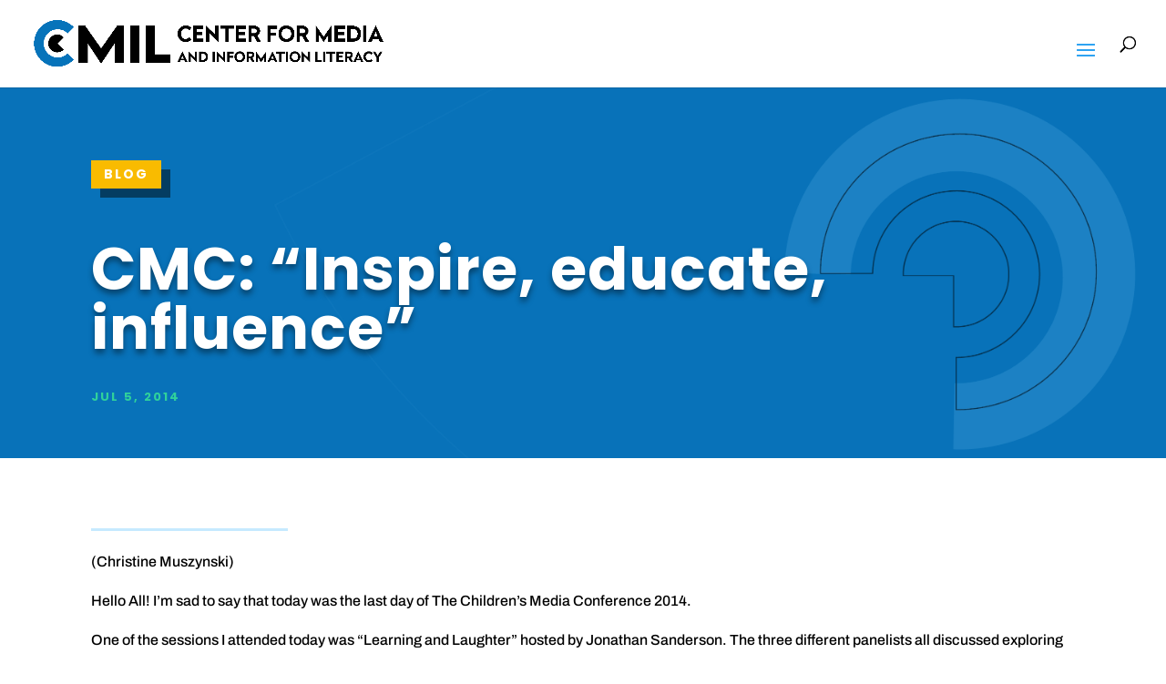

--- FILE ---
content_type: text/css; charset=UTF-8
request_url: https://centermil.org/wp-content/et-cache/1/53/873/et-core-unified-tb-4571-deferred-873.min.css?ver=1765423029
body_size: 1265
content:
div.et_pb_section.et_pb_section_0_tb_body{background-position:left bottom 0px;background-image:url(https://kleinsites-media.s3.amazonaws.com/wp-content/uploads/sites/53/2021/09/23134636/CMIL-bg2.png)!important}.et_pb_section_0_tb_body.et_pb_section{padding-bottom:10px;background-color:#0872B9!important}.et_pb_row_0_tb_body.et_pb_row{margin-top:0px!important;margin-bottom:0px!important}.et_pb_row_0_tb_body,body #page-container .et-db #et-boc .et-l .et_pb_row_0_tb_body.et_pb_row,body.et_pb_pagebuilder_layout.single #page-container #et-boc .et-l .et_pb_row_0_tb_body.et_pb_row,body.et_pb_pagebuilder_layout.single.et_full_width_page #page-container #et-boc .et-l .et_pb_row_0_tb_body.et_pb_row,.et_pb_row_1_tb_body,body #page-container .et-db #et-boc .et-l .et_pb_row_1_tb_body.et_pb_row,body.et_pb_pagebuilder_layout.single #page-container #et-boc .et-l .et_pb_row_1_tb_body.et_pb_row,body.et_pb_pagebuilder_layout.single.et_full_width_page #page-container #et-boc .et-l .et_pb_row_1_tb_body.et_pb_row{width:100%}body #page-container .et_pb_section .et_pb_button_0_tb_body{color:#FFFFFF!important;border-width:0px!important;border-color:RGBA(0,0,0,0);border-radius:0px;letter-spacing:2px;font-size:14px;font-family:'Poppins',Helvetica,Arial,Lucida,sans-serif!important;font-weight:700!important;text-transform:uppercase!important;background-color:#F9BB00}body #page-container .et_pb_section .et_pb_button_0_tb_body:after{font-size:1.6em}body.et_button_custom_icon #page-container .et_pb_button_0_tb_body:after{font-size:14px}.et_pb_button_0_tb_body,.et_pb_button_1_tb_body{box-shadow:10px 10px 0px 0px rgba(0,0,0,0.47);transition:box-shadow 300ms ease 0ms}.et_pb_button_0_tb_body:hover,.et_pb_button_1_tb_body:hover{box-shadow:0px 0px 0px 0px rgba(0,0,0,0.47)}.et_pb_button_0_tb_body,.et_pb_button_0_tb_body:after,.et_pb_button_1_tb_body,.et_pb_button_1_tb_body:after{transition:all 300ms ease 0ms}.et_pb_post_title_0_tb_body .et_pb_title_container h1.entry-title,.et_pb_post_title_0_tb_body .et_pb_title_container h2.entry-title,.et_pb_post_title_0_tb_body .et_pb_title_container h3.entry-title,.et_pb_post_title_0_tb_body .et_pb_title_container h4.entry-title,.et_pb_post_title_0_tb_body .et_pb_title_container h5.entry-title,.et_pb_post_title_0_tb_body .et_pb_title_container h6.entry-title{font-size:65px;color:#ffffff!important;letter-spacing:1px;text-shadow:0em 0.08em 0.1em rgba(0,0,0,0.4)}.et_pb_post_title_0_tb_body .et_pb_title_container .et_pb_title_meta_container,.et_pb_post_title_0_tb_body .et_pb_title_container .et_pb_title_meta_container a{font-family:'Poppins',Helvetica,Arial,Lucida,sans-serif;font-weight:700;text-transform:uppercase;font-size:13px;color:#30D19B!important;letter-spacing:2px;line-height:5em;transition:color 300ms ease 0ms}.et_pb_post_title_0_tb_body .et_pb_title_container .et_pb_title_meta_container:hover,.et_pb_post_title_0_tb_body .et_pb_title_container .et_pb_title_meta_container a:hover{color:#30D19B!important}.et_pb_section .et_pb_post_title_0_tb_body.et_pb_post_title{margin-top:55px!important}.et_pb_section_1_tb_body.et_pb_section{padding-top:16px;margin-top:0px}.et_pb_image_0_tb_body{text-align:left;margin-left:0}.et_pb_divider_0_tb_body{padding-bottom:0px;margin-bottom:0px!important;width:20%}.et_pb_divider_0_tb_body:before{border-top-color:#C6EAFF;border-top-width:3px;width:auto;top:0px;right:0px;left:0px}.et_pb_post_content_0_tb_body{color:#000000!important;line-height:1.7em;background-color:#ffffff;padding-bottom:60px}.et_pb_post_content_0_tb_body p{line-height:1.7em}.et_pb_post_content_0_tb_body.et_pb_post_content ul li{color:#000000!important}.et_pb_post_content_0_tb_body ul li{list-style-type:square!important}.et_pb_post_content_0_tb_body ol{list-style-type:decimal!important;list-style-position:inside}.et_pb_post_content_0_tb_body blockquote{border-color:#30D19B}.et_pb_post_content_0_tb_body h1{font-size:50px;line-height:1.5em}.et_pb_post_content_0_tb_body h2{font-size:36px;color:#0872B9!important;line-height:1.5em}.et_pb_post_content_0_tb_body h3{font-size:30px;color:#52ADE2!important;letter-spacing:1px;line-height:1.2em}.et_pb_post_content_0_tb_body h4{text-transform:uppercase;font-size:26px;color:#F9BB00!important;letter-spacing:2px}.et_pb_post_content_0_tb_body h5{font-style:italic;font-size:22px;color:#5C5B63!important}.et_pb_post_content_0_tb_body h6{text-transform:uppercase;font-size:18px;color:#30D19B!important}.et_pb_text_0_tb_body h1{font-size:12px}.et_pb_text_0_tb_body h2{font-size:25px;color:#F9BB00!important}.et_pb_text_0_tb_body{border-top-width:1px;border-top-color:#C6EAFF;padding-top:10px!important;padding-bottom:0px!important;margin-top:60px!important;margin-bottom:10px!important}.et_pb_blog_0_tb_body .et_pb_post .entry-title a,.et_pb_blog_0_tb_body .not-found-title{font-family:'Archivo',Helvetica,Arial,Lucida,sans-serif!important;color:#0872B9!important}.et_pb_blog_0_tb_body .et_pb_post .entry-title,.et_pb_blog_0_tb_body .not-found-title{font-size:16px!important;letter-spacing:0.5px!important;line-height:1.2em!important}.et_pb_blog_0_tb_body .et_pb_post .post-meta,.et_pb_blog_0_tb_body .et_pb_post .post-meta a,#left-area .et_pb_blog_0_tb_body .et_pb_post .post-meta,#left-area .et_pb_blog_0_tb_body .et_pb_post .post-meta a{font-family:'Poppins',Helvetica,Arial,Lucida,sans-serif;font-weight:600;text-transform:uppercase;font-size:10px;color:#30D19B!important;letter-spacing:2px;line-height:1.6em}.et_pb_blog_0_tb_body:not(.et_pb_blog_grid_wrapper) .et_pb_post{border-color:#F9BB00}.et_pb_blog_0_tb_body .et_pb_post .entry-featured-image-url,.et_pb_blog_0_tb_body .et_pb_post .et_pb_slides,.et_pb_blog_0_tb_body .et_pb_post .et_pb_video_overlay{border-width:3px;border-color:#30D19B}.et_pb_blog_0_tb_body{margin-bottom:0px!important}.et_pb_blog_0_tb_body .post-meta{padding-bottom:10px}.et_pb_blog_0_tb_body .et_overlay:before{color:RGBA(0,0,0,0)}.et_pb_blog_0_tb_body .et_overlay{background-color:rgba(0,0,0,0.62)}.et_pb_blog_0_tb_body img,.et_pb_blog_0_tb_body .et_pb_slides,.et_pb_blog_0_tb_body .et_pb_video_overlay{filter:brightness(114%);backface-visibility:hidden}html:not(.et_fb_edit_enabled) #et-fb-app .et_pb_blog_0_tb_body:hover img,html:not(.et_fb_edit_enabled) #et-fb-app .et_pb_blog_0_tb_body:hover .et_pb_slides,html:not(.et_fb_edit_enabled) #et-fb-app .et_pb_blog_0_tb_body:hover .et_pb_video_overlay{filter:brightness(114%)}body #page-container .et_pb_section .et_pb_button_1_tb_body{color:#0872B9!important;border-width:0px!important;border-color:RGBA(0,0,0,0);border-radius:0px;letter-spacing:2px;font-family:'Poppins',Helvetica,Arial,Lucida,sans-serif!important;font-weight:700!important;text-transform:uppercase!important;background-color:#c6eaff}.et_pb_section_2_tb_body{height:100px}.et_pb_section_2_tb_body.et_pb_section{margin-top:-30px;background-color:#000000!important}.et_pb_section_2_tb_body.section_has_divider.et_pb_top_divider .et_pb_top_inside_divider{background-image:url([data-uri]);background-size:100% 100px;top:0;height:100px;z-index:1;transform:scale(1,-1)}@media only screen and (max-width:980px){body #page-container .et_pb_section .et_pb_button_0_tb_body:after,body #page-container .et_pb_section .et_pb_button_1_tb_body:after{display:inline-block;opacity:0}body #page-container .et_pb_section .et_pb_button_0_tb_body:hover:after,body #page-container .et_pb_section .et_pb_button_1_tb_body:hover:after{opacity:1}.et_pb_image_0_tb_body .et_pb_image_wrap img{width:auto}.et_pb_text_0_tb_body{border-top-width:1px;border-top-color:#C6EAFF}}@media only screen and (max-width:767px){.et_pb_section_0_tb_body.et_pb_section{padding-right:30px;padding-bottom:10px;padding-left:30px}body #page-container .et_pb_section .et_pb_button_0_tb_body:after,body #page-container .et_pb_section .et_pb_button_1_tb_body:after{display:inline-block;opacity:0}body #page-container .et_pb_section .et_pb_button_0_tb_body:hover:after,body #page-container .et_pb_section .et_pb_button_1_tb_body:hover:after{opacity:1}.et_pb_post_title_0_tb_body .et_pb_title_container h1.entry-title,.et_pb_post_title_0_tb_body .et_pb_title_container h2.entry-title,.et_pb_post_title_0_tb_body .et_pb_title_container h3.entry-title,.et_pb_post_title_0_tb_body .et_pb_title_container h4.entry-title,.et_pb_post_title_0_tb_body .et_pb_title_container h5.entry-title,.et_pb_post_title_0_tb_body .et_pb_title_container h6.entry-title{font-size:40px;line-height:1.2em}.et_pb_section_1_tb_body.et_pb_section{padding-top:16px;padding-right:30px;padding-left:30px}.et_pb_image_0_tb_body .et_pb_image_wrap img{width:auto}.et_pb_text_0_tb_body{border-top-width:1px;border-top-color:#C6EAFF}.et_pb_section_2_tb_body{display:none!important}}